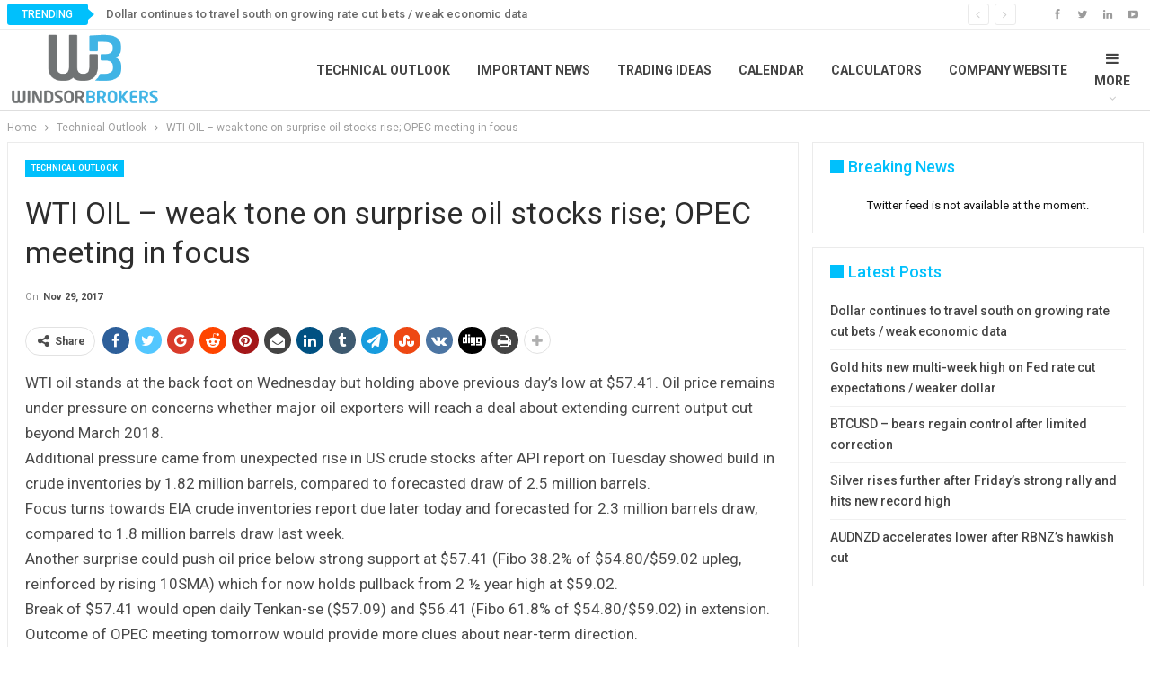

--- FILE ---
content_type: text/html; charset=UTF-8
request_url: https://blog.windsorbrokers.com/wti-oil-weak-tone-on-surprise-oil-stocks-rise-opec-meeting-in-focus/
body_size: 17726
content:
	<!DOCTYPE html>
		<!--[if IE 8]>
	<html class="ie ie8" lang="en-US"> <![endif]-->
	<!--[if IE 9]>
	<html class="ie ie9" lang="en-US"> <![endif]-->
	<!--[if gt IE 9]><!-->
<html lang="en-US"> <!--<![endif]-->
	<head>
		<!-- Google Tag Manager -->
<script>(function(w,d,s,l,i){w[l]=w[l]||[];w[l].push({'gtm.start':
new Date().getTime(),event:'gtm.js'});var f=d.getElementsByTagName(s)[0],
j=d.createElement(s),dl=l!='dataLayer'?'&l='+l:'';j.async=true;j.src=
'https://www.googletagmanager.com/gtm.js?id='+i+dl;f.parentNode.insertBefore(j,f);
})(window,document,'script','dataLayer','GTM-KD7X');</script>
<!-- End Google Tag Manager -->		<meta charset="UTF-8">
		<meta http-equiv="X-UA-Compatible" content="IE=edge">
		<meta name="viewport" content="width=device-width, initial-scale=1.0">
		<link rel="pingback" href="https://blog.windsorbrokers.com/xmlrpc.php"/>

		<meta name='robots' content='index, follow, max-image-preview:large, max-snippet:-1, max-video-preview:-1' />
	<style>img:is([sizes="auto" i], [sizes^="auto," i]) { contain-intrinsic-size: 3000px 1500px }</style>
	<link rel="alternate" hreflang="en" href="https://blog.windsorbrokers.com/wti-oil-weak-tone-on-surprise-oil-stocks-rise-opec-meeting-in-focus/" />
<link rel="alternate" hreflang="x-default" href="https://blog.windsorbrokers.com/wti-oil-weak-tone-on-surprise-oil-stocks-rise-opec-meeting-in-focus/" />

	<!-- This site is optimized with the Yoast SEO plugin v26.4 - https://yoast.com/wordpress/plugins/seo/ -->
	<title>WTI OIL - weak tone on surprise oil stocks rise; OPEC meeting in focus - Windsor Blog</title>
<link data-rocket-preload as="style" href="https://fonts.googleapis.com/css?family=Roboto%3A400%2C700%2C500%2C400italic&#038;display=swap" rel="preload">
<link href="https://fonts.googleapis.com/css?family=Roboto%3A400%2C700%2C500%2C400italic&#038;display=swap" media="print" onload="this.media=&#039;all&#039;" rel="stylesheet">
<noscript><link rel="stylesheet" href="https://fonts.googleapis.com/css?family=Roboto%3A400%2C700%2C500%2C400italic&#038;display=swap"></noscript>
	<link rel="canonical" href="https://blog.windsorbrokers.com/wti-oil-weak-tone-on-surprise-oil-stocks-rise-opec-meeting-in-focus/" />
	<meta property="og:locale" content="en_US" />
	<meta property="og:type" content="article" />
	<meta property="og:title" content="WTI OIL - weak tone on surprise oil stocks rise; OPEC meeting in focus - Windsor Blog" />
	<meta property="og:description" content="WTI oil stands at the back foot on Wednesday but holding above previous day’s low at $57.41. Oil price remains under pressure on concerns whether major oil exporters will reach a deal about extending current output cut beyond March 2018. Additional pressure came from unexpected rise in US crude stocks after API report on Tuesday [&hellip;]" />
	<meta property="og:url" content="https://blog.windsorbrokers.com/wti-oil-weak-tone-on-surprise-oil-stocks-rise-opec-meeting-in-focus/" />
	<meta property="og:site_name" content="Windsor Blog" />
	<meta property="article:publisher" content="https://www.facebook.com/windsorbrokers" />
	<meta property="article:published_time" content="2017-11-29T10:04:02+00:00" />
	<meta name="author" content="Constantinos Hadjipetrou" />
	<meta name="twitter:card" content="summary_large_image" />
	<meta name="twitter:creator" content="@windsorbrokers" />
	<meta name="twitter:site" content="@windsorbrokers" />
	<meta name="twitter:label1" content="Written by" />
	<meta name="twitter:data1" content="Constantinos Hadjipetrou" />
	<meta name="twitter:label2" content="Est. reading time" />
	<meta name="twitter:data2" content="1 minute" />
	<script type="application/ld+json" class="yoast-schema-graph">{"@context":"https://schema.org","@graph":[{"@type":"Article","@id":"https://blog.windsorbrokers.com/wti-oil-weak-tone-on-surprise-oil-stocks-rise-opec-meeting-in-focus/#article","isPartOf":{"@id":"https://blog.windsorbrokers.com/wti-oil-weak-tone-on-surprise-oil-stocks-rise-opec-meeting-in-focus/"},"author":{"name":"Constantinos Hadjipetrou","@id":"https://blog.windsorbrokers.com/#/schema/person/49da2144a6c5f4fca53736e8dc7ec80d"},"headline":"WTI OIL &#8211; weak tone on surprise oil stocks rise; OPEC meeting in focus","datePublished":"2017-11-29T10:04:02+00:00","mainEntityOfPage":{"@id":"https://blog.windsorbrokers.com/wti-oil-weak-tone-on-surprise-oil-stocks-rise-opec-meeting-in-focus/"},"wordCount":157,"publisher":{"@id":"https://blog.windsorbrokers.com/#organization"},"image":{"@id":"https://blog.windsorbrokers.com/wti-oil-weak-tone-on-surprise-oil-stocks-rise-opec-meeting-in-focus/#primaryimage"},"thumbnailUrl":"","keywords":["crude oil","forex","FX","US Dollar","Windsor Brokers"],"articleSection":["Technical Outlook"],"inLanguage":"en-US"},{"@type":"WebPage","@id":"https://blog.windsorbrokers.com/wti-oil-weak-tone-on-surprise-oil-stocks-rise-opec-meeting-in-focus/","url":"https://blog.windsorbrokers.com/wti-oil-weak-tone-on-surprise-oil-stocks-rise-opec-meeting-in-focus/","name":"WTI OIL - weak tone on surprise oil stocks rise; OPEC meeting in focus - Windsor Blog","isPartOf":{"@id":"https://blog.windsorbrokers.com/#website"},"primaryImageOfPage":{"@id":"https://blog.windsorbrokers.com/wti-oil-weak-tone-on-surprise-oil-stocks-rise-opec-meeting-in-focus/#primaryimage"},"image":{"@id":"https://blog.windsorbrokers.com/wti-oil-weak-tone-on-surprise-oil-stocks-rise-opec-meeting-in-focus/#primaryimage"},"thumbnailUrl":"","datePublished":"2017-11-29T10:04:02+00:00","breadcrumb":{"@id":"https://blog.windsorbrokers.com/wti-oil-weak-tone-on-surprise-oil-stocks-rise-opec-meeting-in-focus/#breadcrumb"},"inLanguage":"en-US","potentialAction":[{"@type":"ReadAction","target":["https://blog.windsorbrokers.com/wti-oil-weak-tone-on-surprise-oil-stocks-rise-opec-meeting-in-focus/"]}]},{"@type":"ImageObject","inLanguage":"en-US","@id":"https://blog.windsorbrokers.com/wti-oil-weak-tone-on-surprise-oil-stocks-rise-opec-meeting-in-focus/#primaryimage","url":"","contentUrl":""},{"@type":"BreadcrumbList","@id":"https://blog.windsorbrokers.com/wti-oil-weak-tone-on-surprise-oil-stocks-rise-opec-meeting-in-focus/#breadcrumb","itemListElement":[{"@type":"ListItem","position":1,"name":"Home","item":"https://blog.windsorbrokers.com/"},{"@type":"ListItem","position":2,"name":"WTI OIL &#8211; weak tone on surprise oil stocks rise; OPEC meeting in focus"}]},{"@type":"WebSite","@id":"https://blog.windsorbrokers.com/#website","url":"https://blog.windsorbrokers.com/","name":"Windsor Blog","description":"Forex &amp; CFD Market Analysis","publisher":{"@id":"https://blog.windsorbrokers.com/#organization"},"potentialAction":[{"@type":"SearchAction","target":{"@type":"EntryPoint","urlTemplate":"https://blog.windsorbrokers.com/?s={search_term_string}"},"query-input":{"@type":"PropertyValueSpecification","valueRequired":true,"valueName":"search_term_string"}}],"inLanguage":"en-US"},{"@type":"Organization","@id":"https://blog.windsorbrokers.com/#organization","name":"Windsor Brokers","url":"https://blog.windsorbrokers.com/","logo":{"@type":"ImageObject","inLanguage":"en-US","@id":"https://blog.windsorbrokers.com/#/schema/logo/image/","url":"https://blog.windsorbrokers.com/wp-content/uploads/2023/05/Windsor-Brokers.png","contentUrl":"https://blog.windsorbrokers.com/wp-content/uploads/2023/05/Windsor-Brokers.png","width":600,"height":350,"caption":"Windsor Brokers"},"image":{"@id":"https://blog.windsorbrokers.com/#/schema/logo/image/"},"sameAs":["https://www.facebook.com/windsorbrokers","https://x.com/windsorbrokers","https://www.instagram.com/windsorbrokerscom/","https://www.youtube.com/user/windsorbrokersforex","https://www.linkedin.com/company/windsor-brokers/"]},{"@type":"Person","@id":"https://blog.windsorbrokers.com/#/schema/person/49da2144a6c5f4fca53736e8dc7ec80d","name":"Constantinos Hadjipetrou","image":{"@type":"ImageObject","inLanguage":"en-US","@id":"https://blog.windsorbrokers.com/#/schema/person/image/","url":"https://secure.gravatar.com/avatar/6668551c0c1874ae26d09acacbae75541e41e8bef35eb9f0119de96bbd91ca49?s=96&d=mm&r=g","contentUrl":"https://secure.gravatar.com/avatar/6668551c0c1874ae26d09acacbae75541e41e8bef35eb9f0119de96bbd91ca49?s=96&d=mm&r=g","caption":"Constantinos Hadjipetrou"},"url":"https://blog.windsorbrokers.com/author/constantinos/"}]}</script>
	<!-- / Yoast SEO plugin. -->


<link rel='dns-prefetch' href='//fonts.googleapis.com' />
<link href='https://fonts.gstatic.com' crossorigin rel='preconnect' />
<link rel="alternate" type="application/rss+xml" title="Windsor Blog &raquo; Feed" href="https://blog.windsorbrokers.com/feed/" />
<link rel="alternate" type="application/rss+xml" title="Windsor Blog &raquo; Comments Feed" href="https://blog.windsorbrokers.com/comments/feed/" />
<style id='wp-emoji-styles-inline-css' type='text/css'>

	img.wp-smiley, img.emoji {
		display: inline !important;
		border: none !important;
		box-shadow: none !important;
		height: 1em !important;
		width: 1em !important;
		margin: 0 0.07em !important;
		vertical-align: -0.1em !important;
		background: none !important;
		padding: 0 !important;
	}
</style>
<link rel='stylesheet' id='wp-block-library-css' href='https://blog.windsorbrokers.com/wp-includes/css/dist/block-library/style.min.css?ver=6.8.3' type='text/css' media='all' />
<style id='classic-theme-styles-inline-css' type='text/css'>
/*! This file is auto-generated */
.wp-block-button__link{color:#fff;background-color:#32373c;border-radius:9999px;box-shadow:none;text-decoration:none;padding:calc(.667em + 2px) calc(1.333em + 2px);font-size:1.125em}.wp-block-file__button{background:#32373c;color:#fff;text-decoration:none}
</style>
<style id='global-styles-inline-css' type='text/css'>
:root{--wp--preset--aspect-ratio--square: 1;--wp--preset--aspect-ratio--4-3: 4/3;--wp--preset--aspect-ratio--3-4: 3/4;--wp--preset--aspect-ratio--3-2: 3/2;--wp--preset--aspect-ratio--2-3: 2/3;--wp--preset--aspect-ratio--16-9: 16/9;--wp--preset--aspect-ratio--9-16: 9/16;--wp--preset--color--black: #000000;--wp--preset--color--cyan-bluish-gray: #abb8c3;--wp--preset--color--white: #ffffff;--wp--preset--color--pale-pink: #f78da7;--wp--preset--color--vivid-red: #cf2e2e;--wp--preset--color--luminous-vivid-orange: #ff6900;--wp--preset--color--luminous-vivid-amber: #fcb900;--wp--preset--color--light-green-cyan: #7bdcb5;--wp--preset--color--vivid-green-cyan: #00d084;--wp--preset--color--pale-cyan-blue: #8ed1fc;--wp--preset--color--vivid-cyan-blue: #0693e3;--wp--preset--color--vivid-purple: #9b51e0;--wp--preset--gradient--vivid-cyan-blue-to-vivid-purple: linear-gradient(135deg,rgba(6,147,227,1) 0%,rgb(155,81,224) 100%);--wp--preset--gradient--light-green-cyan-to-vivid-green-cyan: linear-gradient(135deg,rgb(122,220,180) 0%,rgb(0,208,130) 100%);--wp--preset--gradient--luminous-vivid-amber-to-luminous-vivid-orange: linear-gradient(135deg,rgba(252,185,0,1) 0%,rgba(255,105,0,1) 100%);--wp--preset--gradient--luminous-vivid-orange-to-vivid-red: linear-gradient(135deg,rgba(255,105,0,1) 0%,rgb(207,46,46) 100%);--wp--preset--gradient--very-light-gray-to-cyan-bluish-gray: linear-gradient(135deg,rgb(238,238,238) 0%,rgb(169,184,195) 100%);--wp--preset--gradient--cool-to-warm-spectrum: linear-gradient(135deg,rgb(74,234,220) 0%,rgb(151,120,209) 20%,rgb(207,42,186) 40%,rgb(238,44,130) 60%,rgb(251,105,98) 80%,rgb(254,248,76) 100%);--wp--preset--gradient--blush-light-purple: linear-gradient(135deg,rgb(255,206,236) 0%,rgb(152,150,240) 100%);--wp--preset--gradient--blush-bordeaux: linear-gradient(135deg,rgb(254,205,165) 0%,rgb(254,45,45) 50%,rgb(107,0,62) 100%);--wp--preset--gradient--luminous-dusk: linear-gradient(135deg,rgb(255,203,112) 0%,rgb(199,81,192) 50%,rgb(65,88,208) 100%);--wp--preset--gradient--pale-ocean: linear-gradient(135deg,rgb(255,245,203) 0%,rgb(182,227,212) 50%,rgb(51,167,181) 100%);--wp--preset--gradient--electric-grass: linear-gradient(135deg,rgb(202,248,128) 0%,rgb(113,206,126) 100%);--wp--preset--gradient--midnight: linear-gradient(135deg,rgb(2,3,129) 0%,rgb(40,116,252) 100%);--wp--preset--font-size--small: 13px;--wp--preset--font-size--medium: 20px;--wp--preset--font-size--large: 36px;--wp--preset--font-size--x-large: 42px;--wp--preset--spacing--20: 0.44rem;--wp--preset--spacing--30: 0.67rem;--wp--preset--spacing--40: 1rem;--wp--preset--spacing--50: 1.5rem;--wp--preset--spacing--60: 2.25rem;--wp--preset--spacing--70: 3.38rem;--wp--preset--spacing--80: 5.06rem;--wp--preset--shadow--natural: 6px 6px 9px rgba(0, 0, 0, 0.2);--wp--preset--shadow--deep: 12px 12px 50px rgba(0, 0, 0, 0.4);--wp--preset--shadow--sharp: 6px 6px 0px rgba(0, 0, 0, 0.2);--wp--preset--shadow--outlined: 6px 6px 0px -3px rgba(255, 255, 255, 1), 6px 6px rgba(0, 0, 0, 1);--wp--preset--shadow--crisp: 6px 6px 0px rgba(0, 0, 0, 1);}:where(.is-layout-flex){gap: 0.5em;}:where(.is-layout-grid){gap: 0.5em;}body .is-layout-flex{display: flex;}.is-layout-flex{flex-wrap: wrap;align-items: center;}.is-layout-flex > :is(*, div){margin: 0;}body .is-layout-grid{display: grid;}.is-layout-grid > :is(*, div){margin: 0;}:where(.wp-block-columns.is-layout-flex){gap: 2em;}:where(.wp-block-columns.is-layout-grid){gap: 2em;}:where(.wp-block-post-template.is-layout-flex){gap: 1.25em;}:where(.wp-block-post-template.is-layout-grid){gap: 1.25em;}.has-black-color{color: var(--wp--preset--color--black) !important;}.has-cyan-bluish-gray-color{color: var(--wp--preset--color--cyan-bluish-gray) !important;}.has-white-color{color: var(--wp--preset--color--white) !important;}.has-pale-pink-color{color: var(--wp--preset--color--pale-pink) !important;}.has-vivid-red-color{color: var(--wp--preset--color--vivid-red) !important;}.has-luminous-vivid-orange-color{color: var(--wp--preset--color--luminous-vivid-orange) !important;}.has-luminous-vivid-amber-color{color: var(--wp--preset--color--luminous-vivid-amber) !important;}.has-light-green-cyan-color{color: var(--wp--preset--color--light-green-cyan) !important;}.has-vivid-green-cyan-color{color: var(--wp--preset--color--vivid-green-cyan) !important;}.has-pale-cyan-blue-color{color: var(--wp--preset--color--pale-cyan-blue) !important;}.has-vivid-cyan-blue-color{color: var(--wp--preset--color--vivid-cyan-blue) !important;}.has-vivid-purple-color{color: var(--wp--preset--color--vivid-purple) !important;}.has-black-background-color{background-color: var(--wp--preset--color--black) !important;}.has-cyan-bluish-gray-background-color{background-color: var(--wp--preset--color--cyan-bluish-gray) !important;}.has-white-background-color{background-color: var(--wp--preset--color--white) !important;}.has-pale-pink-background-color{background-color: var(--wp--preset--color--pale-pink) !important;}.has-vivid-red-background-color{background-color: var(--wp--preset--color--vivid-red) !important;}.has-luminous-vivid-orange-background-color{background-color: var(--wp--preset--color--luminous-vivid-orange) !important;}.has-luminous-vivid-amber-background-color{background-color: var(--wp--preset--color--luminous-vivid-amber) !important;}.has-light-green-cyan-background-color{background-color: var(--wp--preset--color--light-green-cyan) !important;}.has-vivid-green-cyan-background-color{background-color: var(--wp--preset--color--vivid-green-cyan) !important;}.has-pale-cyan-blue-background-color{background-color: var(--wp--preset--color--pale-cyan-blue) !important;}.has-vivid-cyan-blue-background-color{background-color: var(--wp--preset--color--vivid-cyan-blue) !important;}.has-vivid-purple-background-color{background-color: var(--wp--preset--color--vivid-purple) !important;}.has-black-border-color{border-color: var(--wp--preset--color--black) !important;}.has-cyan-bluish-gray-border-color{border-color: var(--wp--preset--color--cyan-bluish-gray) !important;}.has-white-border-color{border-color: var(--wp--preset--color--white) !important;}.has-pale-pink-border-color{border-color: var(--wp--preset--color--pale-pink) !important;}.has-vivid-red-border-color{border-color: var(--wp--preset--color--vivid-red) !important;}.has-luminous-vivid-orange-border-color{border-color: var(--wp--preset--color--luminous-vivid-orange) !important;}.has-luminous-vivid-amber-border-color{border-color: var(--wp--preset--color--luminous-vivid-amber) !important;}.has-light-green-cyan-border-color{border-color: var(--wp--preset--color--light-green-cyan) !important;}.has-vivid-green-cyan-border-color{border-color: var(--wp--preset--color--vivid-green-cyan) !important;}.has-pale-cyan-blue-border-color{border-color: var(--wp--preset--color--pale-cyan-blue) !important;}.has-vivid-cyan-blue-border-color{border-color: var(--wp--preset--color--vivid-cyan-blue) !important;}.has-vivid-purple-border-color{border-color: var(--wp--preset--color--vivid-purple) !important;}.has-vivid-cyan-blue-to-vivid-purple-gradient-background{background: var(--wp--preset--gradient--vivid-cyan-blue-to-vivid-purple) !important;}.has-light-green-cyan-to-vivid-green-cyan-gradient-background{background: var(--wp--preset--gradient--light-green-cyan-to-vivid-green-cyan) !important;}.has-luminous-vivid-amber-to-luminous-vivid-orange-gradient-background{background: var(--wp--preset--gradient--luminous-vivid-amber-to-luminous-vivid-orange) !important;}.has-luminous-vivid-orange-to-vivid-red-gradient-background{background: var(--wp--preset--gradient--luminous-vivid-orange-to-vivid-red) !important;}.has-very-light-gray-to-cyan-bluish-gray-gradient-background{background: var(--wp--preset--gradient--very-light-gray-to-cyan-bluish-gray) !important;}.has-cool-to-warm-spectrum-gradient-background{background: var(--wp--preset--gradient--cool-to-warm-spectrum) !important;}.has-blush-light-purple-gradient-background{background: var(--wp--preset--gradient--blush-light-purple) !important;}.has-blush-bordeaux-gradient-background{background: var(--wp--preset--gradient--blush-bordeaux) !important;}.has-luminous-dusk-gradient-background{background: var(--wp--preset--gradient--luminous-dusk) !important;}.has-pale-ocean-gradient-background{background: var(--wp--preset--gradient--pale-ocean) !important;}.has-electric-grass-gradient-background{background: var(--wp--preset--gradient--electric-grass) !important;}.has-midnight-gradient-background{background: var(--wp--preset--gradient--midnight) !important;}.has-small-font-size{font-size: var(--wp--preset--font-size--small) !important;}.has-medium-font-size{font-size: var(--wp--preset--font-size--medium) !important;}.has-large-font-size{font-size: var(--wp--preset--font-size--large) !important;}.has-x-large-font-size{font-size: var(--wp--preset--font-size--x-large) !important;}
:where(.wp-block-post-template.is-layout-flex){gap: 1.25em;}:where(.wp-block-post-template.is-layout-grid){gap: 1.25em;}
:where(.wp-block-columns.is-layout-flex){gap: 2em;}:where(.wp-block-columns.is-layout-grid){gap: 2em;}
:root :where(.wp-block-pullquote){font-size: 1.5em;line-height: 1.6;}
</style>
<link rel='stylesheet' id='ctf_styles-css' href='https://blog.windsorbrokers.com/wp-content/plugins/custom-twitter-feeds/css/ctf-styles.min.css?ver=2.3.1' type='text/css' media='all' />
<link data-minify="1" rel='stylesheet' id='image-hover-effects-css-css' href='https://blog.windsorbrokers.com/wp-content/cache/min/1/wp-content/plugins/mega-addons-for-visual-composer/css/ihover.css?ver=1750774449' type='text/css' media='all' />
<link data-minify="1" rel='stylesheet' id='style-css-css' href='https://blog.windsorbrokers.com/wp-content/cache/min/1/wp-content/plugins/mega-addons-for-visual-composer/css/style.css?ver=1750774449' type='text/css' media='all' />
<link data-minify="1" rel='stylesheet' id='font-awesome-latest-css' href='https://blog.windsorbrokers.com/wp-content/cache/min/1/wp-content/plugins/mega-addons-for-visual-composer/css/font-awesome/css/all.css?ver=1750774449' type='text/css' media='all' />
<link rel='stylesheet' id='wpml-menu-item-0-css' href='https://blog.windsorbrokers.com/wp-content/plugins/sitepress-multilingual-cms/templates/language-switchers/menu-item/style.min.css?ver=1' type='text/css' media='all' />

<script type="text/javascript" id="wpml-cookie-js-extra">
/* <![CDATA[ */
var wpml_cookies = {"wp-wpml_current_language":{"value":"en","expires":1,"path":"\/"}};
var wpml_cookies = {"wp-wpml_current_language":{"value":"en","expires":1,"path":"\/"}};
/* ]]> */
</script>

<script type="text/javascript" src="https://blog.windsorbrokers.com/wp-includes/js/jquery/jquery.min.js?ver=3.7.1" id="jquery-core-js"></script>

<!--[if lt IE 9]>
<script type="text/javascript" src="https://blog.windsorbrokers.com/wp-content/themes/publisher/includes/libs/better-framework/assets/js/html5shiv.min.js?ver=3.15.0" id="bf-html5shiv-js"></script>
<![endif]-->
<!--[if lt IE 9]>
<script type="text/javascript" src="https://blog.windsorbrokers.com/wp-content/themes/publisher/includes/libs/better-framework/assets/js/respond.min.js?ver=3.15.0" id="bf-respond-js"></script>
<![endif]-->
<link rel="https://api.w.org/" href="https://blog.windsorbrokers.com/wp-json/" /><link rel="alternate" title="JSON" type="application/json" href="https://blog.windsorbrokers.com/wp-json/wp/v2/posts/12670" /><link rel="EditURI" type="application/rsd+xml" title="RSD" href="https://blog.windsorbrokers.com/xmlrpc.php?rsd" />
<meta name="generator" content="WordPress 6.8.3" />
<link rel='shortlink' href='https://blog.windsorbrokers.com/?p=12670' />
<link rel="alternate" title="oEmbed (JSON)" type="application/json+oembed" href="https://blog.windsorbrokers.com/wp-json/oembed/1.0/embed?url=https%3A%2F%2Fblog.windsorbrokers.com%2Fwti-oil-weak-tone-on-surprise-oil-stocks-rise-opec-meeting-in-focus%2F" />
<link rel="alternate" title="oEmbed (XML)" type="text/xml+oembed" href="https://blog.windsorbrokers.com/wp-json/oembed/1.0/embed?url=https%3A%2F%2Fblog.windsorbrokers.com%2Fwti-oil-weak-tone-on-surprise-oil-stocks-rise-opec-meeting-in-focus%2F&#038;format=xml" />
<meta name="generator" content="WPML ver:4.8.5 stt:5,1,17;" />
<!-- start Simple Custom CSS and JS -->

<!-- end Simple Custom CSS and JS -->
<!-- start Simple Custom CSS and JS -->
<style type="text/css">
.wpml-ls-item-fa{
	display:none;
}</style>
<!-- end Simple Custom CSS and JS -->
<!-- start Simple Custom CSS and JS -->
<!-- Add HTML code to the header or the footer.

For example, you can use the following code for loading the jQuery library from Google CDN:
<script src="https://ajax.googleapis.com/ajax/libs/jquery/3.6.1/jquery.min.js"></script>

or the following one for loading the Bootstrap library from jsDelivr:
<link href="https://cdn.jsdelivr.net/npm/bootstrap@5.2.3/dist/css/bootstrap.min.css" rel="stylesheet" integrity="sha384-rbsA2VBKQhggwzxH7pPCaAqO46MgnOM80zW1RWuH61DGLwZJEdK2Kadq2F9CUG65" crossorigin="anonymous">

-- End of the comment --> 

<div class="redirection_popup redirection_popup_en">
	<div class="redirection_innerPopup">
		<div class="redirection_popup_content">			
			<div class="redirection_popup_text_div">
				<div class="redirection_popup_title">Local Restrictions</div>
				<div class="redirection_popup_text">Our systems have detected that you are in the European Union and as such you are now being redirected to windsorbrokers.eu which services EU clients and is operated by Windsor Brokers Ltd. </div>
				<div class="lds-ring"><div></div><div></div><div></div><div></div></div>
				<div class="redirection_popup_text_link">Redirecting to windsorbrokers.eu</div>
			</div>
		</div>
	</div>
</div>

<div class="redirection_popup redirection_popup_ar">
	<div class="redirection_innerPopup">
		<div class="redirection_popup_content">			
			<div class="redirection_popup_text_div">
				<div class="redirection_popup_title">القيود المحلية</div>
				<div class="redirection_popup_text">لقد اكتشفت أنظمتنا أن موقعك داخل الاتحاد الأوروبي، وبالتالي سيتم إعادة توجيهك إلى Windsorbrokers.eu، الذي يخدم عملاء الاتحاد الأوروبي ويتم تشغيله بواسطة وندسور بروكرز ليميتد.</div>
				<div class="lds-ring"><div></div><div></div><div></div><div></div></div>
				<div class="redirection_popup_text_link">إعادة التوجيه إلى WindSorbrokers.eu</div>
			</div>
		</div>
	</div>
</div>

<div class="redirection_popup redirection_popup_fa">
	<div class="redirection_innerPopup">
		<div class="redirection_popup_content">			
			<div class="redirection_popup_text_div">
				<div class="redirection_popup_title">محدودیت های منطقه ای</div>
				<div class="redirection_popup_text">سیستم‌های ما تشخیص داده‌اند که مکان شما در اتحادیه اروپا است و بنابراین شما به windsorbrokers.eu هدایت می‌شوید، که به مشتریان اتحادیه اروپا خدمات می‌دهد و توسط Windsor Brokers Ltd اداره می‌شود.</div>
				<div class="lds-ring"><div></div><div></div><div></div><div></div></div>
				<div class="redirection_popup_text_link">تغییر مسیر به windsorbrokers.eu</div>
			</div>
		</div>
	</div>
</div>

<style>
.stop-scrolling {
  overflow: hidden;
}

.redirection_popup_text_div{
		text-align: center;
	    margin: 36px;
}
	
	.redirection_popup_title{
		color: #111928;
		font-family: Lato;
		font-size: 24px;
		font-weight: 700;
	}
	
	.redirection_popup_text{
		color: #111928;
		font-family: Lato;
		font-size: 18px;
		padding-top:36px;
		padding-bottom:36px;
		line-height: 150%;
		font-weight: 400;
	}
	
	.redirection_popup_text_link{
		color: #111928;
		font-family: Lato;
		font-size: 18px;
		padding-top:8px;
		font-weight: 400;
	}

.redirection_popup {
    display: none;
    position: fixed;
    background: rgba(0, 0, 0, 0.5);
    width: 100%;
    height: 100%;
    top: 0;
    left: 0;
	z-index: 999999;
}

.redirection_innerPopup {
    position: absolute;
    top: 50%;
    left: 50%;
    transform: translate(-50%, -50%);
    background: #fff;
	width: 600px;
	border-radius: 5px;
}

.redirection_closePopupBtn {
    color: #aaa;
    float: right;
    font-size: 28px;
    font-weight: bold;
    cursor: pointer;
	padding: 4px;
}

.redirection_closePopupBtn:hover {
    color: black;
}
	
.lds-ring {
  display: inline-block;
  position: relative;
  width: 64px;
  height: 64px;
}
.lds-ring div {
  box-sizing: border-box;
  display: block;
  position: absolute;
  width: 64px;
  height: 64px;
  border: 8px solid #fff;
  border-radius: 50%;
  animation: lds-ring 1.2s cubic-bezier(0.5, 0, 0.5, 1) infinite;
  border-color: #E5E7EB #00A7E1 #E5E7EB #E5E7EB;
}
.lds-ring div:nth-child(1) {
  animation-delay: -0.45s;
}
.lds-ring div:nth-child(2) {
  animation-delay: -0.3s;
}
.lds-ring div:nth-child(3) {
  animation-delay: -0.15s;
}
@keyframes lds-ring {
  0% {
    transform: rotate(0deg);
  }
  100% {
    transform: rotate(360deg);
  }
}
	
@media only screen and (max-width: 680px) {
    .redirection_innerPopup {
        width: 400px;
    }
	.redirection_popup_text{
		padding-bottom: 20px;
	}
}

@media only screen and (max-width: 450px) {
    .redirection_innerPopup {
        width: 320px;
    }
	
	.redirection_popup_title{
		font-size: 20px;
	}
	
	.redirection_popup_text, .redirection_popup_text_link{
		font-size: 16px;
	}
	
	.lds-ring, .lds-ring div {
	  width: 55px;
	  height: 55px;
	}
}
</style>

<!-- end Simple Custom CSS and JS -->
<!-- Google Tag Manager -->
<script>(function(w,d,s,l,i){w[l]=w[l]||[];w[l].push({'gtm.start':
new Date().getTime(),event:'gtm.js'});var f=d.getElementsByTagName(s)[0],
j=d.createElement(s),dl=l!='dataLayer'?'&l='+l:'';j.async=true;j.src=
'https://www.googletagmanager.com/gtm.js?id='+i+dl;f.parentNode.insertBefore(j,f);
})(window,document,'script','dataLayer','GTM-KQD2C8S');</script>
<!-- End Google Tag Manager -->			<link rel="shortcut icon" href="https://blog.windsorbrokers.com/wp-content/uploads/2018/02/favicon32x32.ico">			<link rel="apple-touch-icon" href="https://blog.windsorbrokers.com/wp-content/uploads/2018/02/favicon32x32.ico">			<link rel="apple-touch-icon" sizes="114x114" href="https://blog.windsorbrokers.com/wp-content/uploads/2018/02/favicon32x32.ico">			<link rel="apple-touch-icon" sizes="72x72" href="https://blog.windsorbrokers.com/wp-content/uploads/2018/02/favicon32x32.ico">			<link rel="apple-touch-icon" sizes="144x144" href="https://blog.windsorbrokers.com/wp-content/uploads/2018/02/favicon32x32.ico"><meta name="generator" content="Powered by WPBakery Page Builder - drag and drop page builder for WordPress."/>
<script type="application/ld+json">{
    "@context": "http://schema.org/",
    "@type": "Organization",
    "@id": "#organization",
    "logo": {
        "@type": "ImageObject",
        "url": "https://blog.windsorbrokers.com/wp-content/uploads/2018/04/Windsor-Brokers-logoRGB.png"
    },
    "url": "https://blog.windsorbrokers.com/",
    "name": "Windsor Blog",
    "description": "Forex &amp; CFD Market Analysis"
}</script>
<script type="application/ld+json">{
    "@context": "http://schema.org/",
    "@type": "WebSite",
    "name": "Windsor Blog",
    "alternateName": "Forex &amp; CFD Market Analysis",
    "url": "https://blog.windsorbrokers.com/"
}</script>
<script type="application/ld+json">{
    "@context": "http://schema.org/",
    "@type": "BlogPosting",
    "headline": "WTI OIL - weak tone on surprise oil stocks rise; OPEC meeting in focus",
    "description": "WTI oil stands at the back foot on Wednesday but holding above previous day\u2019s low at $57.41. Oil price remains under pressure on concerns whether major oil exporters will reach a deal about extending current output cut beyond March 2018.Additional pr",
    "datePublished": "2017-11-29",
    "dateModified": "2017-11-29",
    "author": {
        "@type": "Person",
        "@id": "#person-ConstantinosHadjipetrou",
        "name": "Constantinos Hadjipetrou"
    },
    "interactionStatistic": [
        {
            "@type": "InteractionCounter",
            "interactionType": "http://schema.org/CommentAction",
            "userInteractionCount": "0"
        }
    ],
    "publisher": {
        "@id": "#organization"
    },
    "mainEntityOfPage": "https://blog.windsorbrokers.com/wti-oil-weak-tone-on-surprise-oil-stocks-rise-opec-meeting-in-focus/"
}</script>
<link data-minify="1" rel='stylesheet' id='bf-minifed-css-1' href='https://blog.windsorbrokers.com/wp-content/cache/min/1/wp-content/bs-booster-cache/dea6294564bc879400151d3d08db1f00.css?ver=1750774450' type='text/css' media='all' />
<link data-minify="1" rel='stylesheet' id='7.11.0-1761726838' href='https://blog.windsorbrokers.com/wp-content/cache/min/1/wp-content/bs-booster-cache/bab3d1213018816e3dca54b1ad8aba9a.css?ver=1761726842' type='text/css' media='all' />
<link rel="icon" href="https://blog.windsorbrokers.com/wp-content/uploads/2020/06/WB-32-01.png" sizes="32x32" />
<link rel="icon" href="https://blog.windsorbrokers.com/wp-content/uploads/2020/06/WB-32-01.png" sizes="192x192" />
<link rel="apple-touch-icon" href="https://blog.windsorbrokers.com/wp-content/uploads/2020/06/WB-32-01.png" />
<meta name="msapplication-TileImage" content="https://blog.windsorbrokers.com/wp-content/uploads/2020/06/WB-32-01.png" />

<!-- BetterFramework Head Inline CSS -->
<style>
figcaption.wp-caption-text{
    display:none !important;
}

</style>
<!-- /BetterFramework Head Inline CSS-->
<noscript><style> .wpb_animate_when_almost_visible { opacity: 1; }</style></noscript>	</head>

<body class="wp-singular post-template-default single single-post postid-12670 single-format-standard wp-theme-publisher bs-theme bs-publisher bs-publisher-online-magazine active-light-box ltr close-rh page-layout-2-col page-layout-2-col-right full-width main-menu-sticky main-menu-out-stretched single-prim-cat-9 single-cat-9  wpb-js-composer js-comp-ver-8.5 vc_responsive bs-ll-a" dir="ltr">
<!-- Google Tag Manager (noscript) -->
<noscript><iframe src="https://www.googletagmanager.com/ns.html?id=GTM-KD7X"
height="0" width="0" style="display:none;visibility:hidden"></iframe></noscript>
<!-- End Google Tag Manager (noscript) -->	<header data-rocket-location-hash="6e7c44f1de938aabdefb2c5b3727a04c" id="header" class="site-header header-style-6 full-width stretched" itemscope="itemscope" itemtype="https://schema.org/WPHeader">
		<section data-rocket-location-hash="23e818dbde4f13b30d48b023cde504e2" class="topbar topbar-style-2 hidden-xs hidden-xs">
	<div data-rocket-location-hash="4700b722ca66a805c4f6ff414fefda47" class="content-wrap">
		<div data-rocket-location-hash="0841f15ebf099eeaba6f2c7f735d0671" class="container">

			<div class="topbar-inner clearfix">

									<div class="section-links">
								<div  class="  better-studio-shortcode bsc-clearfix better-social-counter style-button not-colored in-4-col">
						<ul class="social-list bsc-clearfix"><li class="social-item facebook"><a href = "https://www.facebook.com/windsorbrokers" target = "_blank" > <i class="item-icon bsfi-facebook" ></i><span class="item-title" > Likes </span> </a> </li> <li class="social-item twitter"><a href = "https://twitter.com/windsorbrokers" target = "_blank" > <i class="item-icon bsfi-twitter" ></i><span class="item-title" > Followers </span> </a> </li> <li class="social-item linkedin"><a href = "https://www.linkedin.com/company/windsor-brokers/" target = "_blank" > <i class="item-icon bsfi-linkedin" ></i><span class="item-title" > Followers </span> </a> </li> <li class="social-item youtube"><a href = "https://youtube.com/channel/windsorbrokersforex" target = "_blank" > <i class="item-icon bsfi-youtube" ></i><span class="item-title" > Subscribers </span> </a> </li> 			</ul>
		</div>
							</div>
				
				<div class="section-menu">
						<div id="newsticker-367934721" class="better-newsticker "
	     data-speed="12000">
		<p class="heading ">Trending</p>
		<ul class="news-list">
								<li>
						<a class="limit-line" href="https://blog.windsorbrokers.com/dollar-continues-to-travel-south-on-growing-rate-cut-bets-weak-economic-data/">
							Dollar continues to travel south on growing rate cut bets / weak economic data						</a>
					</li>
										<li>
						<a class="limit-line" href="https://blog.windsorbrokers.com/gold-hits-new-multi-week-high-on-fed-rate-cut-expectations-weaker-dollar/">
							Gold hits new multi-week high on Fed rate cut expectations / weaker dollar						</a>
					</li>
										<li>
						<a class="limit-line" href="https://blog.windsorbrokers.com/btcusd-bears-regain-control-after-limited-correction/">
							BTCUSD &#8211; bears regain control after limited correction						</a>
					</li>
										<li>
						<a class="limit-line" href="https://blog.windsorbrokers.com/silver-rises-further-after-fridays-strong-rally-and-hits-new-record-high/">
							Silver rises further after Friday&#8217;s strong rally and hits new record high						</a>
					</li>
										<li>
						<a class="limit-line" href="https://blog.windsorbrokers.com/audnzd-accelerates-lower-after-rbnzs-hawkish-cut/">
							AUDNZD accelerates lower after RBNZ&#8217;s hawkish cut						</a>
					</li>
										<li>
						<a class="limit-line" href="https://blog.windsorbrokers.com/gold-keeps-firm-tone-after-1-6-advance-on-fresh-dovish-signals-from-fed/">
							Gold keeps firm tone after 1.6% advance on fresh dovish signals from Fed						</a>
					</li>
										<li>
						<a class="limit-line" href="https://blog.windsorbrokers.com/audusd-bounce-from-new-three-month-low-was-so-far-limited/">
							AUDUSD &#8211; bounce from new three-month low was so far limited						</a>
					</li>
										<li>
						<a class="limit-line" href="https://blog.windsorbrokers.com/usdjpy-eases-on-verbal-intervention/">
							USDJPY eases on verbal intervention						</a>
					</li>
										<li>
						<a class="limit-line" href="https://blog.windsorbrokers.com/gold-falls-sharply-on-further-cooling-of-fed-dec-rate-cut-expectations/">
							Gold falls sharply on further cooling of Fed Dec rate cut expectations						</a>
					</li>
										<li>
						<a class="limit-line" href="https://blog.windsorbrokers.com/btcusd-extends-steep-fall-well-below-psychological100k-support/">
							BTCUSD extends steep fall well below psychological100K support						</a>
					</li>
							</ul>
	</div>
				</div>

			</div>
		</div>
	</div>
</section>
		<div data-rocket-location-hash="46c5351bb4b87e3914e60ba1e89879a2" class="content-wrap">
			<div class="container">
				<div class="header-inner clearfix">
					<div id="site-branding" class="site-branding">
	<p  id="site-title" class="logo h1 img-logo">
	<a href="https://blog.windsorbrokers.com/" itemprop="url" rel="home">
					<img id="site-logo" src="https://blog.windsorbrokers.com/wp-content/uploads/2018/04/Windsor-Brokers-logoRGB.png"
			     alt="Windsor News &amp; Research Blog"  data-bsrjs="https://blog.windsorbrokers.com/wp-content/uploads/2018/02/Windsor-Brokers-logoRGB.png"  />

			<span class="site-title">Windsor News & Research Blog - Forex &amp; CFD Market Analysis</span>
				</a>
</p>
</div><!-- .site-branding -->
<nav id="menu-main" class="menu main-menu-container " role="navigation" itemscope="itemscope" itemtype="https://schema.org/SiteNavigationElement">
		<ul id="main-navigation" class="main-menu menu bsm-pure clearfix">
		<li id="menu-item-13716" class="menu-item menu-item-type-post_type menu-item-object-page better-anim-fade menu-item-13716"><a href="https://blog.windsorbrokers.com/technical-outlook/">Technical Outlook</a></li>
<li id="menu-item-41632" class="menu-item menu-item-type-post_type menu-item-object-page better-anim-fade menu-item-41632"><a href="https://blog.windsorbrokers.com/important-news/">Important News</a></li>
<li id="menu-item-13721" class="menu-item menu-item-type-post_type menu-item-object-page better-anim-fade menu-item-13721"><a href="https://blog.windsorbrokers.com/trading-ideas/">Trading Ideas</a></li>
<li id="menu-item-13703" class="menu-item menu-item-type-post_type menu-item-object-page better-anim-fade menu-item-13703"><a href="https://blog.windsorbrokers.com/calendar/">Calendar</a></li>
<li id="menu-item-13710" class="menu-item menu-item-type-post_type menu-item-object-page better-anim-fade menu-item-13710"><a href="https://blog.windsorbrokers.com/calculators/">Calculators</a></li>
<li id="menu-item-16640" class="menu-item menu-item-type-custom menu-item-object-custom better-anim-fade menu-item-16640"><a href="https://en.windsorbrokers.com">COMPANY WEBSITE</a></li>
<li id="menu-item-wpml-ls-272-en" class="menu-item wpml-ls-slot-272 wpml-ls-item wpml-ls-item-en wpml-ls-current-language wpml-ls-menu-item wpml-ls-first-item menu-item-type-wpml_ls_menu_item menu-item-object-wpml_ls_menu_item menu-item-has-children better-anim-fade menu-item-wpml-ls-272-en"><a href="https://blog.windsorbrokers.com/wti-oil-weak-tone-on-surprise-oil-stocks-rise-opec-meeting-in-focus/" role="menuitem"><img
            class="wpml-ls-flag"
            src="https://blog.windsorbrokers.com/wp-content/plugins/sitepress-multilingual-cms/res/flags/en.png"
            alt=""
            
            
    /><span class="wpml-ls-native" lang="en">English</span></a>
<ul class="sub-menu">
	<li id="menu-item-wpml-ls-272-ar" class="menu-item wpml-ls-slot-272 wpml-ls-item wpml-ls-item-ar wpml-ls-menu-item menu-item-type-wpml_ls_menu_item menu-item-object-wpml_ls_menu_item better-anim-fade menu-item-wpml-ls-272-ar"><a href="https://blog.windsorbrokers.com/ar/" title="Switch to العربية" aria-label="Switch to العربية" role="menuitem"><img
            class="wpml-ls-flag"
            src="https://blog.windsorbrokers.com/wp-content/plugins/sitepress-multilingual-cms/res/flags/ar.png"
            alt=""
            
            
    /><span class="wpml-ls-native" lang="ar">العربية</span></a></li>
	<li id="menu-item-wpml-ls-272-fa" class="menu-item wpml-ls-slot-272 wpml-ls-item wpml-ls-item-fa wpml-ls-menu-item wpml-ls-last-item menu-item-type-wpml_ls_menu_item menu-item-object-wpml_ls_menu_item better-anim-fade menu-item-wpml-ls-272-fa"><a href="https://blog.windsorbrokers.com/fa/" title="Switch to فارسی" aria-label="Switch to فارسی" role="menuitem"><img
            class="wpml-ls-flag"
            src="https://blog.windsorbrokers.com/wp-content/plugins/sitepress-multilingual-cms/res/flags/fa.png"
            alt=""
            
            
    /><span class="wpml-ls-native" lang="fa">فارسی</span></a></li>
</ul>
</li>
	</ul><!-- #main-navigation -->
</nav><!-- .main-menu-container -->
				</div>
			</div>
		</div>
	</header><!-- .site-header -->
	<div data-rocket-location-hash="d97cd8e68f5e457ffef15b9d7c77e27d" class="rh-header clearfix light deferred-block-exclude">
		<div data-rocket-location-hash="98728663437fe351fa5071caf2cedc76" class="rh-container clearfix">

			<div data-rocket-location-hash="1086d80be74c241e195907c4f65a87f5" class="menu-container close">
				<span class="menu-handler"><span class="lines"></span></span>
			</div><!-- .menu-container -->

			<div data-rocket-location-hash="e54a6974060da9c5627ee1e6fdf42b8d" class="logo-container rh-img-logo">
				<a href="https://blog.windsorbrokers.com/" itemprop="url" rel="home">
											<img src="https://blog.windsorbrokers.com/wp-content/uploads/2018/02/Windsor-Brokers-logoRGB.png"
						     alt="Windsor Blog"  data-bsrjs="https://blog.windsorbrokers.com/wp-content/uploads/2018/02/Windsor-Brokers-logoRGB.png"  />				</a>
			</div><!-- .logo-container -->
		</div><!-- .rh-container -->
	</div><!-- .rh-header -->
		<div data-rocket-location-hash="391ba893f7e243ab4a1c1fbecbecc334" class="main-wrap content-main-wrap">
		<nav role="navigation" aria-label="Breadcrumbs" class="bf-breadcrumb clearfix bc-top-style"><div class="container bf-breadcrumb-container"><ul class="bf-breadcrumb-items" itemscope itemtype="http://schema.org/BreadcrumbList"><meta name="numberOfItems" content="3" /><meta name="itemListOrder" content="Ascending" /><li itemprop="itemListElement" itemscope itemtype="http://schema.org/ListItem" class="bf-breadcrumb-item bf-breadcrumb-begin"><a itemprop="item" href="https://blog.windsorbrokers.com" rel="home"><span itemprop="name">Home</span></a><meta itemprop="position" content="1" /></li><li itemprop="itemListElement" itemscope itemtype="http://schema.org/ListItem" class="bf-breadcrumb-item"><a itemprop="item" href="https://blog.windsorbrokers.com/category/daily-market-outlook/" ><span itemprop="name">Technical Outlook</span></a><meta itemprop="position" content="2" /></li><li itemprop="itemListElement" itemscope itemtype="http://schema.org/ListItem" class="bf-breadcrumb-item bf-breadcrumb-end"><span itemprop="name">WTI OIL &#8211; weak tone on surprise oil stocks rise; OPEC meeting in focus</span><meta itemprop="item" content="https://blog.windsorbrokers.com/wti-oil-weak-tone-on-surprise-oil-stocks-rise-opec-meeting-in-focus/"/><meta itemprop="position" content="3" /></li></ul></div></nav><div data-rocket-location-hash="39d92a336fe905aa9223b2725cef1198" class="content-wrap">
		<main data-rocket-location-hash="72af0b05a0479e94762dca0dc34ab242" id="content" class="content-container">

		<div class="container layout-2-col layout-2-col-1 layout-right-sidebar layout-bc-before post-template-10">

			<div class="row main-section">
										<div class="col-sm-8 content-column">
							<div class="single-container">
																<article id="post-12670" class="post-12670 post type-post status-publish format-standard has-post-thumbnail  category-daily-market-outlook tag-crude-oil tag-forex tag-fx tag-us-dollar tag-windsor-brokers single-post-content">
									<div class="single-featured"></div>
																		<div class="post-header-inner">
										<div class="post-header-title">
											<div class="term-badges floated"><span class="term-badge term-9"><a href="https://blog.windsorbrokers.com/category/daily-market-outlook/">Technical Outlook</a></span></div>											<h1 class="single-post-title">
												<span class="post-title" itemprop="headline">WTI OIL &#8211; weak tone on surprise oil stocks rise; OPEC meeting in focus</span>
											</h1>
											<div class="post-meta single-post-meta">
				<span class="time"><time class="post-published updated"
			                         datetime="2017-11-29T10:04:02+00:00">On <b>Nov 29, 2017</b></time></span>
			</div>
										</div>
									</div>
											<div class="post-share single-post-share top-share clearfix style-1">
			<div class="post-share-btn-group">
							</div>
						<div class="share-handler-wrap ">
				<span class="share-handler post-share-btn rank-default">
					<i class="bf-icon  fa fa-share-alt"></i>						<b class="text">Share</b>
										</span>
				<span class="social-item facebook"><a href="https://www.facebook.com/sharer.php?u=https%3A%2F%2Fblog.windsorbrokers.com%2Fwti-oil-weak-tone-on-surprise-oil-stocks-rise-opec-meeting-in-focus%2F" target="_blank" rel="nofollow noreferrer" class="bs-button-el" onclick="window.open(this.href, 'share-facebook','left=50,top=50,width=600,height=320,toolbar=0'); return false;"><span class="icon"><i class="bf-icon fa fa-facebook"></i></span></a></span><span class="social-item twitter"><a href="https://twitter.com/share?text=WTI OIL &#8211; weak tone on surprise oil stocks rise; OPEC meeting in focus @windsorbrokers&url=https%3A%2F%2Fblog.windsorbrokers.com%2Fwti-oil-weak-tone-on-surprise-oil-stocks-rise-opec-meeting-in-focus%2F" target="_blank" rel="nofollow noreferrer" class="bs-button-el" onclick="window.open(this.href, 'share-twitter','left=50,top=50,width=600,height=320,toolbar=0'); return false;"><span class="icon"><i class="bf-icon fa fa-twitter"></i></span></a></span><span class="social-item google_plus"><a href="https://plus.google.com/share?url=https%3A%2F%2Fblog.windsorbrokers.com%2Fwti-oil-weak-tone-on-surprise-oil-stocks-rise-opec-meeting-in-focus%2F" target="_blank" rel="nofollow noreferrer" class="bs-button-el" onclick="window.open(this.href, 'share-google_plus','left=50,top=50,width=600,height=320,toolbar=0'); return false;"><span class="icon"><i class="bf-icon fa fa-google"></i></span></a></span><span class="social-item reddit"><a href="https://reddit.com/submit?url=https%3A%2F%2Fblog.windsorbrokers.com%2Fwti-oil-weak-tone-on-surprise-oil-stocks-rise-opec-meeting-in-focus%2F&title=WTI OIL &#8211; weak tone on surprise oil stocks rise; OPEC meeting in focus" target="_blank" rel="nofollow noreferrer" class="bs-button-el" onclick="window.open(this.href, 'share-reddit','left=50,top=50,width=600,height=320,toolbar=0'); return false;"><span class="icon"><i class="bf-icon fa fa-reddit-alien"></i></span></a></span><span class="social-item whatsapp"><a href="whatsapp://send?text=WTI OIL &#8211; weak tone on surprise oil stocks rise; OPEC meeting in focus %0A%0A https%3A%2F%2Fblog.windsorbrokers.com%2Fwti-oil-weak-tone-on-surprise-oil-stocks-rise-opec-meeting-in-focus%2F" target="_blank" rel="nofollow noreferrer" class="bs-button-el" onclick="window.open(this.href, 'share-whatsapp','left=50,top=50,width=600,height=320,toolbar=0'); return false;"><span class="icon"><i class="bf-icon fa fa-whatsapp"></i></span></a></span><span class="social-item pinterest"><a href="https://pinterest.com/pin/create/button/?url=https%3A%2F%2Fblog.windsorbrokers.com%2Fwti-oil-weak-tone-on-surprise-oil-stocks-rise-opec-meeting-in-focus%2F&media=&description=WTI OIL &#8211; weak tone on surprise oil stocks rise; OPEC meeting in focus" target="_blank" rel="nofollow noreferrer" class="bs-button-el" onclick="window.open(this.href, 'share-pinterest','left=50,top=50,width=600,height=320,toolbar=0'); return false;"><span class="icon"><i class="bf-icon fa fa-pinterest"></i></span></a></span><span class="social-item email"><a href="mailto:?subject=WTI OIL &#8211; weak tone on surprise oil stocks rise; OPEC meeting in focus&body=https%3A%2F%2Fblog.windsorbrokers.com%2Fwti-oil-weak-tone-on-surprise-oil-stocks-rise-opec-meeting-in-focus%2F" target="_blank" rel="nofollow noreferrer" class="bs-button-el" onclick="window.open(this.href, 'share-email','left=50,top=50,width=600,height=320,toolbar=0'); return false;"><span class="icon"><i class="bf-icon fa fa-envelope-open"></i></span></a></span><span class="social-item linkedin"><a href="https://www.linkedin.com/shareArticle?mini=true&url=https%3A%2F%2Fblog.windsorbrokers.com%2Fwti-oil-weak-tone-on-surprise-oil-stocks-rise-opec-meeting-in-focus%2F&title=WTI OIL &#8211; weak tone on surprise oil stocks rise; OPEC meeting in focus" target="_blank" rel="nofollow noreferrer" class="bs-button-el" onclick="window.open(this.href, 'share-linkedin','left=50,top=50,width=600,height=320,toolbar=0'); return false;"><span class="icon"><i class="bf-icon fa fa-linkedin"></i></span></a></span><span class="social-item tumblr"><a href="https://www.tumblr.com/share/link?url=https%3A%2F%2Fblog.windsorbrokers.com%2Fwti-oil-weak-tone-on-surprise-oil-stocks-rise-opec-meeting-in-focus%2F&name=WTI OIL &#8211; weak tone on surprise oil stocks rise; OPEC meeting in focus" target="_blank" rel="nofollow noreferrer" class="bs-button-el" onclick="window.open(this.href, 'share-tumblr','left=50,top=50,width=600,height=320,toolbar=0'); return false;"><span class="icon"><i class="bf-icon fa fa-tumblr"></i></span></a></span><span class="social-item telegram"><a href="https://telegram.me/share/url?url=https%3A%2F%2Fblog.windsorbrokers.com%2Fwti-oil-weak-tone-on-surprise-oil-stocks-rise-opec-meeting-in-focus%2F&text=WTI OIL &#8211; weak tone on surprise oil stocks rise; OPEC meeting in focus" target="_blank" rel="nofollow noreferrer" class="bs-button-el" onclick="window.open(this.href, 'share-telegram','left=50,top=50,width=600,height=320,toolbar=0'); return false;"><span class="icon"><i class="bf-icon fa fa-send"></i></span></a></span><span class="social-item stumbleupon"><a href="https://www.stumbleupon.com/submit?url=https%3A%2F%2Fblog.windsorbrokers.com%2Fwti-oil-weak-tone-on-surprise-oil-stocks-rise-opec-meeting-in-focus%2F&title=WTI OIL &#8211; weak tone on surprise oil stocks rise; OPEC meeting in focus" target="_blank" rel="nofollow noreferrer" class="bs-button-el" onclick="window.open(this.href, 'share-stumbleupon','left=50,top=50,width=600,height=320,toolbar=0'); return false;"><span class="icon"><i class="bf-icon fa fa-stumbleupon"></i></span></a></span><span class="social-item vk"><a href="https://vkontakte.ru/share.php?url=https%3A%2F%2Fblog.windsorbrokers.com%2Fwti-oil-weak-tone-on-surprise-oil-stocks-rise-opec-meeting-in-focus%2F" target="_blank" rel="nofollow noreferrer" class="bs-button-el" onclick="window.open(this.href, 'share-vk','left=50,top=50,width=600,height=320,toolbar=0'); return false;"><span class="icon"><i class="bf-icon fa fa-vk"></i></span></a></span><span class="social-item digg"><a href="https://www.digg.com/submit?url=https%3A%2F%2Fblog.windsorbrokers.com%2Fwti-oil-weak-tone-on-surprise-oil-stocks-rise-opec-meeting-in-focus%2F" target="_blank" rel="nofollow noreferrer" class="bs-button-el" onclick="window.open(this.href, 'share-digg','left=50,top=50,width=600,height=320,toolbar=0'); return false;"><span class="icon"><i class="bf-icon fa fa-digg"></i></span></a></span><span class="social-item line"><a href="https://line.me/R/msg/text/?WTI OIL &#8211; weak tone on surprise oil stocks rise; OPEC meeting in focus%0D%0Ahttps%3A%2F%2Fblog.windsorbrokers.com%2Fwti-oil-weak-tone-on-surprise-oil-stocks-rise-opec-meeting-in-focus%2F" target="_blank" rel="nofollow noreferrer" class="bs-button-el" onclick="window.open(this.href, 'share-line','left=50,top=50,width=600,height=320,toolbar=0'); return false;"><span class="icon"><i class="bf-icon bsfi-line"></i></span></a></span><span class="social-item bbm"><a href="bbmi://api/share?message=Hello&userCustomMessage=WTI OIL &#8211; weak tone on surprise oil stocks rise; OPEC meeting in focus%0D%0Ahttps%3A%2F%2Fblog.windsorbrokers.com%2Fwti-oil-weak-tone-on-surprise-oil-stocks-rise-opec-meeting-in-focus%2F" target="_blank" rel="nofollow noreferrer" class="bs-button-el" onclick="window.open(this.href, 'share-bbm','left=50,top=50,width=600,height=320,toolbar=0'); return false;"><span class="icon"><i class="bf-icon bsfi-bbm"></i></span></a></span><span class="social-item viber"><a href="viber://forward?text=WTI OIL &#8211; weak tone on surprise oil stocks rise; OPEC meeting in focus https%3A%2F%2Fblog.windsorbrokers.com%2Fwti-oil-weak-tone-on-surprise-oil-stocks-rise-opec-meeting-in-focus%2F" target="_blank" rel="nofollow noreferrer" class="bs-button-el" onclick="window.open(this.href, 'share-viber','left=50,top=50,width=600,height=320,toolbar=0'); return false;"><span class="icon"><i class="bf-icon bsfi-viber"></i></span></a></span><span class="social-item print"><a href="#" target="_blank" rel="nofollow noreferrer" class="bs-button-el" ><span class="icon"><i class="bf-icon fa fa-print"></i></span></a></span><span class="social-item ok-ru"><a href="https://connect.ok.ru/offer?url=https%3A%2F%2Fblog.windsorbrokers.com%2Fwti-oil-weak-tone-on-surprise-oil-stocks-rise-opec-meeting-in-focus%2F&title=WTI OIL &#8211; weak tone on surprise oil stocks rise; OPEC meeting in focus" target="_blank" rel="nofollow noreferrer" class="bs-button-el" onclick="window.open(this.href, 'share-ok-ru','left=50,top=50,width=600,height=320,toolbar=0'); return false;"><span class="icon"><i class="bf-icon bsfi-ok-ru"></i></span></a></span></div>		</div>
											<div class="entry-content clearfix single-post-content">
										<div class="continue-reading-content close"><p>WTI oil stands at the back foot on Wednesday but holding above previous day’s low at $57.41. Oil price remains under pressure on concerns whether major oil exporters will reach a deal about extending current output cut beyond March 2018.<br />
Additional pressure came from unexpected rise in US crude stocks after API report on Tuesday showed build in crude inventories by 1.82 million barrels, compared to forecasted draw of 2.5 million barrels.<br />
Focus turns towards EIA crude inventories report due later today and forecasted for 2.3 million barrels draw, compared to 1.8 million barrels draw last week.<br />
Another surprise could push oil price below strong support at $57.41 (Fibo 38.2% of $54.80/$59.02 upleg, reinforced by rising 10SMA) which for now holds pullback from 2 ½ year high at $59.02.<br />
Break of $57.41 would open daily Tenkan-se ($57.09) and $56.41 (Fibo 61.8% of $54.80/$59.02) in extension.<br />
Outcome of OPEC meeting tomorrow would provide more clues about near-term direction.</p>
<p>Res: 57.80; 58.02; 59.02; 59.82<br />
Sup: 57.41; 57.09; 56.91; 56.41</p>
<p><a href="https://blog.windsorbrokers.com/wp-content/uploads/2017/11/crude-oil-29.11.png"><img class="alignnone size-medium wp-image-12671"  data-src="https://blog.windsorbrokers.com/wp-content/uploads/2017/11/crude-oil-29.11-300x171.png" alt="" width="300" height="171" srcset="https://blog.windsorbrokers.com/wp-content/uploads/2017/11/crude-oil-29.11-300x171.png 300w, https://blog.windsorbrokers.com/wp-content/uploads/2017/11/crude-oil-29.11.png 700w" sizes="(max-width: 300px) 100vw, 300px" /></a></p>
</div><div class="continue-reading-container"><a href="#" class="continue-reading-btn btn">Continue Reading</a></div>									</div>
										<div class="entry-terms post-tags clearfix ">
		<span class="terms-label"><i class="fa fa-tags"></i></span>
		<a href="https://blog.windsorbrokers.com/tag/crude-oil/" rel="tag">crude oil</a><a href="https://blog.windsorbrokers.com/tag/forex/" rel="tag">forex</a><a href="https://blog.windsorbrokers.com/tag/fx/" rel="tag">FX</a><a href="https://blog.windsorbrokers.com/tag/us-dollar/" rel="tag">US Dollar</a><a href="https://blog.windsorbrokers.com/tag/windsor-brokers/" rel="tag">Windsor Brokers</a>	</div>
		<div class="post-share single-post-share bottom-share clearfix style-1">
			<div class="post-share-btn-group">
							</div>
						<div class="share-handler-wrap ">
				<span class="share-handler post-share-btn rank-default">
					<i class="bf-icon  fa fa-share-alt"></i>						<b class="text">Share</b>
										</span>
				<span class="social-item facebook has-title"><a href="https://www.facebook.com/sharer.php?u=https%3A%2F%2Fblog.windsorbrokers.com%2Fwti-oil-weak-tone-on-surprise-oil-stocks-rise-opec-meeting-in-focus%2F" target="_blank" rel="nofollow noreferrer" class="bs-button-el" onclick="window.open(this.href, 'share-facebook','left=50,top=50,width=600,height=320,toolbar=0'); return false;"><span class="icon"><i class="bf-icon fa fa-facebook"></i></span><span class="item-title">Facebook</span></a></span><span class="social-item twitter has-title"><a href="https://twitter.com/share?text=WTI OIL &#8211; weak tone on surprise oil stocks rise; OPEC meeting in focus @windsorbrokers&url=https%3A%2F%2Fblog.windsorbrokers.com%2Fwti-oil-weak-tone-on-surprise-oil-stocks-rise-opec-meeting-in-focus%2F" target="_blank" rel="nofollow noreferrer" class="bs-button-el" onclick="window.open(this.href, 'share-twitter','left=50,top=50,width=600,height=320,toolbar=0'); return false;"><span class="icon"><i class="bf-icon fa fa-twitter"></i></span><span class="item-title">Twitter</span></a></span><span class="social-item google_plus has-title"><a href="https://plus.google.com/share?url=https%3A%2F%2Fblog.windsorbrokers.com%2Fwti-oil-weak-tone-on-surprise-oil-stocks-rise-opec-meeting-in-focus%2F" target="_blank" rel="nofollow noreferrer" class="bs-button-el" onclick="window.open(this.href, 'share-google_plus','left=50,top=50,width=600,height=320,toolbar=0'); return false;"><span class="icon"><i class="bf-icon fa fa-google"></i></span><span class="item-title">Google+</span></a></span><span class="social-item reddit has-title"><a href="https://reddit.com/submit?url=https%3A%2F%2Fblog.windsorbrokers.com%2Fwti-oil-weak-tone-on-surprise-oil-stocks-rise-opec-meeting-in-focus%2F&title=WTI OIL &#8211; weak tone on surprise oil stocks rise; OPEC meeting in focus" target="_blank" rel="nofollow noreferrer" class="bs-button-el" onclick="window.open(this.href, 'share-reddit','left=50,top=50,width=600,height=320,toolbar=0'); return false;"><span class="icon"><i class="bf-icon fa fa-reddit-alien"></i></span><span class="item-title">ReddIt</span></a></span><span class="social-item whatsapp has-title"><a href="whatsapp://send?text=WTI OIL &#8211; weak tone on surprise oil stocks rise; OPEC meeting in focus %0A%0A https%3A%2F%2Fblog.windsorbrokers.com%2Fwti-oil-weak-tone-on-surprise-oil-stocks-rise-opec-meeting-in-focus%2F" target="_blank" rel="nofollow noreferrer" class="bs-button-el" onclick="window.open(this.href, 'share-whatsapp','left=50,top=50,width=600,height=320,toolbar=0'); return false;"><span class="icon"><i class="bf-icon fa fa-whatsapp"></i></span><span class="item-title">WhatsApp</span></a></span><span class="social-item pinterest has-title"><a href="https://pinterest.com/pin/create/button/?url=https%3A%2F%2Fblog.windsorbrokers.com%2Fwti-oil-weak-tone-on-surprise-oil-stocks-rise-opec-meeting-in-focus%2F&media=&description=WTI OIL &#8211; weak tone on surprise oil stocks rise; OPEC meeting in focus" target="_blank" rel="nofollow noreferrer" class="bs-button-el" onclick="window.open(this.href, 'share-pinterest','left=50,top=50,width=600,height=320,toolbar=0'); return false;"><span class="icon"><i class="bf-icon fa fa-pinterest"></i></span><span class="item-title">Pinterest</span></a></span><span class="social-item email has-title"><a href="mailto:?subject=WTI OIL &#8211; weak tone on surprise oil stocks rise; OPEC meeting in focus&body=https%3A%2F%2Fblog.windsorbrokers.com%2Fwti-oil-weak-tone-on-surprise-oil-stocks-rise-opec-meeting-in-focus%2F" target="_blank" rel="nofollow noreferrer" class="bs-button-el" onclick="window.open(this.href, 'share-email','left=50,top=50,width=600,height=320,toolbar=0'); return false;"><span class="icon"><i class="bf-icon fa fa-envelope-open"></i></span><span class="item-title">Email</span></a></span><span class="social-item linkedin has-title"><a href="https://www.linkedin.com/shareArticle?mini=true&url=https%3A%2F%2Fblog.windsorbrokers.com%2Fwti-oil-weak-tone-on-surprise-oil-stocks-rise-opec-meeting-in-focus%2F&title=WTI OIL &#8211; weak tone on surprise oil stocks rise; OPEC meeting in focus" target="_blank" rel="nofollow noreferrer" class="bs-button-el" onclick="window.open(this.href, 'share-linkedin','left=50,top=50,width=600,height=320,toolbar=0'); return false;"><span class="icon"><i class="bf-icon fa fa-linkedin"></i></span><span class="item-title">Linkedin</span></a></span><span class="social-item tumblr has-title"><a href="https://www.tumblr.com/share/link?url=https%3A%2F%2Fblog.windsorbrokers.com%2Fwti-oil-weak-tone-on-surprise-oil-stocks-rise-opec-meeting-in-focus%2F&name=WTI OIL &#8211; weak tone on surprise oil stocks rise; OPEC meeting in focus" target="_blank" rel="nofollow noreferrer" class="bs-button-el" onclick="window.open(this.href, 'share-tumblr','left=50,top=50,width=600,height=320,toolbar=0'); return false;"><span class="icon"><i class="bf-icon fa fa-tumblr"></i></span><span class="item-title">Tumblr</span></a></span><span class="social-item telegram has-title"><a href="https://telegram.me/share/url?url=https%3A%2F%2Fblog.windsorbrokers.com%2Fwti-oil-weak-tone-on-surprise-oil-stocks-rise-opec-meeting-in-focus%2F&text=WTI OIL &#8211; weak tone on surprise oil stocks rise; OPEC meeting in focus" target="_blank" rel="nofollow noreferrer" class="bs-button-el" onclick="window.open(this.href, 'share-telegram','left=50,top=50,width=600,height=320,toolbar=0'); return false;"><span class="icon"><i class="bf-icon fa fa-send"></i></span><span class="item-title">Telegram</span></a></span><span class="social-item stumbleupon has-title"><a href="https://www.stumbleupon.com/submit?url=https%3A%2F%2Fblog.windsorbrokers.com%2Fwti-oil-weak-tone-on-surprise-oil-stocks-rise-opec-meeting-in-focus%2F&title=WTI OIL &#8211; weak tone on surprise oil stocks rise; OPEC meeting in focus" target="_blank" rel="nofollow noreferrer" class="bs-button-el" onclick="window.open(this.href, 'share-stumbleupon','left=50,top=50,width=600,height=320,toolbar=0'); return false;"><span class="icon"><i class="bf-icon fa fa-stumbleupon"></i></span><span class="item-title">StumbleUpon</span></a></span><span class="social-item vk has-title"><a href="https://vkontakte.ru/share.php?url=https%3A%2F%2Fblog.windsorbrokers.com%2Fwti-oil-weak-tone-on-surprise-oil-stocks-rise-opec-meeting-in-focus%2F" target="_blank" rel="nofollow noreferrer" class="bs-button-el" onclick="window.open(this.href, 'share-vk','left=50,top=50,width=600,height=320,toolbar=0'); return false;"><span class="icon"><i class="bf-icon fa fa-vk"></i></span><span class="item-title">VK</span></a></span><span class="social-item digg has-title"><a href="https://www.digg.com/submit?url=https%3A%2F%2Fblog.windsorbrokers.com%2Fwti-oil-weak-tone-on-surprise-oil-stocks-rise-opec-meeting-in-focus%2F" target="_blank" rel="nofollow noreferrer" class="bs-button-el" onclick="window.open(this.href, 'share-digg','left=50,top=50,width=600,height=320,toolbar=0'); return false;"><span class="icon"><i class="bf-icon fa fa-digg"></i></span><span class="item-title">Digg</span></a></span><span class="social-item line has-title"><a href="https://line.me/R/msg/text/?WTI OIL &#8211; weak tone on surprise oil stocks rise; OPEC meeting in focus%0D%0Ahttps%3A%2F%2Fblog.windsorbrokers.com%2Fwti-oil-weak-tone-on-surprise-oil-stocks-rise-opec-meeting-in-focus%2F" target="_blank" rel="nofollow noreferrer" class="bs-button-el" onclick="window.open(this.href, 'share-line','left=50,top=50,width=600,height=320,toolbar=0'); return false;"><span class="icon"><i class="bf-icon bsfi-line"></i></span><span class="item-title">LINE</span></a></span><span class="social-item bbm has-title"><a href="bbmi://api/share?message=Hello&userCustomMessage=WTI OIL &#8211; weak tone on surprise oil stocks rise; OPEC meeting in focus%0D%0Ahttps%3A%2F%2Fblog.windsorbrokers.com%2Fwti-oil-weak-tone-on-surprise-oil-stocks-rise-opec-meeting-in-focus%2F" target="_blank" rel="nofollow noreferrer" class="bs-button-el" onclick="window.open(this.href, 'share-bbm','left=50,top=50,width=600,height=320,toolbar=0'); return false;"><span class="icon"><i class="bf-icon bsfi-bbm"></i></span><span class="item-title">BlackBerry</span></a></span><span class="social-item viber has-title"><a href="viber://forward?text=WTI OIL &#8211; weak tone on surprise oil stocks rise; OPEC meeting in focus https%3A%2F%2Fblog.windsorbrokers.com%2Fwti-oil-weak-tone-on-surprise-oil-stocks-rise-opec-meeting-in-focus%2F" target="_blank" rel="nofollow noreferrer" class="bs-button-el" onclick="window.open(this.href, 'share-viber','left=50,top=50,width=600,height=320,toolbar=0'); return false;"><span class="icon"><i class="bf-icon bsfi-viber"></i></span><span class="item-title">Viber</span></a></span><span class="social-item print has-title"><a href="#" target="_blank" rel="nofollow noreferrer" class="bs-button-el" ><span class="icon"><i class="bf-icon fa fa-print"></i></span><span class="item-title">Print</span></a></span><span class="social-item ok-ru has-title"><a href="https://connect.ok.ru/offer?url=https%3A%2F%2Fblog.windsorbrokers.com%2Fwti-oil-weak-tone-on-surprise-oil-stocks-rise-opec-meeting-in-focus%2F&title=WTI OIL &#8211; weak tone on surprise oil stocks rise; OPEC meeting in focus" target="_blank" rel="nofollow noreferrer" class="bs-button-el" onclick="window.open(this.href, 'share-ok-ru','left=50,top=50,width=600,height=320,toolbar=0'); return false;"><span class="icon"><i class="bf-icon bsfi-ok-ru"></i></span><span class="item-title">OK.ru</span></a></span></div>		</div>
										</article>
									<section class="next-prev-post clearfix">

					<div class="prev-post">
				<p class="pre-title heading-typo"><i
							class="fa fa-arrow-left"></i> Prev Post				</p>
				<p class="title heading-typo"><a href="https://blog.windsorbrokers.com/audusd-rising-downside-risk-as-10sma-support-gives-way-falling-trendline-continues-to-cap/" rel="prev">AUDUSD – rising downside risk as 10SMA support gives way; falling trendline continues to cap</a></p>
			</div>
		
					<div class="next-post">
				<p class="pre-title heading-typo">Next Post <i
							class="fa fa-arrow-right"></i></p>
				<p class="title heading-typo"><a href="https://blog.windsorbrokers.com/spot-gold-directionless-nt-action-eyes-us-data-fed-yellens-speech-for-fresh-signals/" rel="next">SPOT GOLD – directionless n/t action eyes US data / Fed Yellen’s speech for fresh signals</a></p>
			</div>
		
	</section>
							</div>
							<div class="post-related">

	<div class="section-heading sh-t7 sh-s1 multi-tab">

					<a href="#relatedposts_461855782_1" class="main-link active"
			   data-toggle="tab">
				<span
						class="h-text related-posts-heading">You might also like</span>
			</a>
			<a href="#relatedposts_461855782_2" class="other-link" data-toggle="tab"
			   data-deferred-event="shown.bs.tab"
			   data-deferred-init="relatedposts_461855782_2">
				<span
						class="h-text related-posts-heading">More from author</span>
			</a>
		
	</div>

		<div class="tab-content">
		<div class="tab-pane bs-tab-anim bs-tab-animated active"
		     id="relatedposts_461855782_1">
			
					<div class="bs-pagination-wrapper main-term-none next_prev ">
			<div class="listing listing-thumbnail listing-tb-2 clearfix  scolumns-3 simple-grid include-last-mobile">
	<div  class="post-109991 type-post format-standard has-post-thumbnail   listing-item listing-item-thumbnail listing-item-tb-2 main-term-9">
<div class="item-inner clearfix">
			<div class="featured featured-type-featured-image">
			<div class="term-badges floated"><span class="term-badge term-9"><a href="https://blog.windsorbrokers.com/category/daily-market-outlook/">Technical Outlook</a></span></div>			<a  title="Dollar continues to travel south on growing rate cut bets / weak economic data" data-src="https://blog.windsorbrokers.com/wp-content/uploads/2024/02/US-Index-210x136.jpg" data-bs-srcset="{&quot;baseurl&quot;:&quot;https:\/\/blog.windsorbrokers.com\/wp-content\/uploads\/2024\/02\/&quot;,&quot;sizes&quot;:{&quot;86&quot;:&quot;US-Index-86x64.jpg&quot;,&quot;210&quot;:&quot;US-Index-210x136.jpg&quot;,&quot;279&quot;:&quot;US-Index-279x220.jpg&quot;,&quot;357&quot;:&quot;US-Index-357x210.jpg&quot;,&quot;750&quot;:&quot;US-Index-750x430.jpg&quot;,&quot;1902&quot;:&quot;US-Index.jpg&quot;}}"					class="img-holder" href="https://blog.windsorbrokers.com/dollar-continues-to-travel-south-on-growing-rate-cut-bets-weak-economic-data/"></a>
					</div>
	<p class="title">	<a class="post-url" href="https://blog.windsorbrokers.com/dollar-continues-to-travel-south-on-growing-rate-cut-bets-weak-economic-data/" title="Dollar continues to travel south on growing rate cut bets / weak economic data">
			<span class="post-title">
				Dollar continues to travel south on growing rate cut bets / weak economic data			</span>
	</a>
	</p></div>
</div >
<div  class="post-109982 type-post format-standard has-post-thumbnail   listing-item listing-item-thumbnail listing-item-tb-2 main-term-9">
<div class="item-inner clearfix">
			<div class="featured featured-type-featured-image">
			<div class="term-badges floated"><span class="term-badge term-9"><a href="https://blog.windsorbrokers.com/category/daily-market-outlook/">Technical Outlook</a></span></div>			<a  title="Gold hits new multi-week high on Fed rate cut expectations / weaker dollar" data-src="https://blog.windsorbrokers.com/wp-content/uploads/2025/07/gold-210x136.jpg" data-bs-srcset="{&quot;baseurl&quot;:&quot;https:\/\/blog.windsorbrokers.com\/wp-content\/uploads\/2025\/07\/&quot;,&quot;sizes&quot;:{&quot;86&quot;:&quot;gold-86x64.jpg&quot;,&quot;210&quot;:&quot;gold-210x136.jpg&quot;,&quot;279&quot;:&quot;gold-279x220.jpg&quot;,&quot;357&quot;:&quot;gold-357x210.jpg&quot;,&quot;750&quot;:&quot;gold-750x430.jpg&quot;,&quot;1902&quot;:&quot;gold.jpg&quot;}}"					class="img-holder" href="https://blog.windsorbrokers.com/gold-hits-new-multi-week-high-on-fed-rate-cut-expectations-weaker-dollar/"></a>
					</div>
	<p class="title">	<a class="post-url" href="https://blog.windsorbrokers.com/gold-hits-new-multi-week-high-on-fed-rate-cut-expectations-weaker-dollar/" title="Gold hits new multi-week high on Fed rate cut expectations / weaker dollar">
			<span class="post-title">
				Gold hits new multi-week high on Fed rate cut expectations / weaker dollar			</span>
	</a>
	</p></div>
</div >
<div  class="post-109969 type-post format-standard has-post-thumbnail   listing-item listing-item-thumbnail listing-item-tb-2 main-term-9">
<div class="item-inner clearfix">
			<div class="featured featured-type-featured-image">
			<div class="term-badges floated"><span class="term-badge term-9"><a href="https://blog.windsorbrokers.com/category/daily-market-outlook/">Technical Outlook</a></span></div>			<a  title="BTCUSD &#8211; bears regain control after limited correction" data-src="https://blog.windsorbrokers.com/wp-content/uploads/2024/01/bitcoin1-210x136.jpg" data-bs-srcset="{&quot;baseurl&quot;:&quot;https:\/\/blog.windsorbrokers.com\/wp-content\/uploads\/2024\/01\/&quot;,&quot;sizes&quot;:{&quot;86&quot;:&quot;bitcoin1-86x64.jpg&quot;,&quot;210&quot;:&quot;bitcoin1-210x136.jpg&quot;,&quot;279&quot;:&quot;bitcoin1-279x220.jpg&quot;,&quot;357&quot;:&quot;bitcoin1-357x210.jpg&quot;,&quot;750&quot;:&quot;bitcoin1-750x430.jpg&quot;,&quot;1902&quot;:&quot;bitcoin1.jpg&quot;}}"					class="img-holder" href="https://blog.windsorbrokers.com/btcusd-bears-regain-control-after-limited-correction/"></a>
					</div>
	<p class="title">	<a class="post-url" href="https://blog.windsorbrokers.com/btcusd-bears-regain-control-after-limited-correction/" title="BTCUSD &#8211; bears regain control after limited correction">
			<span class="post-title">
				BTCUSD &#8211; bears regain control after limited correction			</span>
	</a>
	</p></div>
</div >
<div  class="post-109955 type-post format-standard has-post-thumbnail   listing-item listing-item-thumbnail listing-item-tb-2 main-term-9">
<div class="item-inner clearfix">
			<div class="featured featured-type-featured-image">
			<div class="term-badges floated"><span class="term-badge term-9"><a href="https://blog.windsorbrokers.com/category/daily-market-outlook/">Technical Outlook</a></span></div>			<a  title="Silver rises further after Friday&#8217;s strong rally and hits new record high" data-src="https://blog.windsorbrokers.com/wp-content/uploads/2025/07/silver3-1-210x136.jpg" data-bs-srcset="{&quot;baseurl&quot;:&quot;https:\/\/blog.windsorbrokers.com\/wp-content\/uploads\/2025\/07\/&quot;,&quot;sizes&quot;:{&quot;86&quot;:&quot;silver3-1-86x64.jpg&quot;,&quot;210&quot;:&quot;silver3-1-210x136.jpg&quot;,&quot;279&quot;:&quot;silver3-1-279x220.jpg&quot;,&quot;357&quot;:&quot;silver3-1-357x210.jpg&quot;,&quot;750&quot;:&quot;silver3-1-750x430.jpg&quot;,&quot;1902&quot;:&quot;silver3-1.jpg&quot;}}"					class="img-holder" href="https://blog.windsorbrokers.com/silver-rises-further-after-fridays-strong-rally-and-hits-new-record-high/"></a>
					</div>
	<p class="title">	<a class="post-url" href="https://blog.windsorbrokers.com/silver-rises-further-after-fridays-strong-rally-and-hits-new-record-high/" title="Silver rises further after Friday&#8217;s strong rally and hits new record high">
			<span class="post-title">
				Silver rises further after Friday&#8217;s strong rally and hits new record high			</span>
	</a>
	</p></div>
</div >
	</div>
	
	</div><div class="bs-pagination bs-ajax-pagination next_prev main-term-none clearfix">
			<script>var bs_ajax_paginate_737142183 = '{"query":{"paginate":"next_prev","count":4,"post_type":"post","posts_per_page":4,"post__not_in":[12670],"ignore_sticky_posts":1,"post_status":["publish","private"],"category__in":[9],"_layout":{"state":"1|1|0","page":"2-col-right"}},"type":"wp_query","view":"Publisher::fetch_related_posts","current_page":1,"ajax_url":"\/wp-admin\/admin-ajax.php","remove_duplicates":"0","paginate":"next_prev","_layout":{"state":"1|1|0","page":"2-col-right"},"_bs_pagin_token":"7ad5907"}';</script>				<a class="btn-bs-pagination prev disabled" rel="prev" data-id="737142183"
				   title="Previous">
					<i class="fa fa-angle-left"
					   aria-hidden="true"></i> Prev				</a>
				<a  rel="next" class="btn-bs-pagination next"
				   data-id="737142183" title="Next">
					Next <i
							class="fa fa-angle-right" aria-hidden="true"></i>
				</a>
				</div>
		</div>

		<div class="tab-pane bs-tab-anim bs-tab-animated bs-deferred-container"
		     id="relatedposts_461855782_2">
					<div class="bs-pagination-wrapper main-term-none next_prev ">
				<div class="bs-deferred-load-wrapper" id="bsd_relatedposts_461855782_2">
			<script>var bs_deferred_loading_bsd_relatedposts_461855782_2 = '{"query":{"paginate":"next_prev","count":4,"author":10,"post_type":"post","_layout":{"state":"1|1|0","page":"2-col-right"}},"type":"wp_query","view":"Publisher::fetch_other_related_posts","current_page":1,"ajax_url":"\/wp-admin\/admin-ajax.php","remove_duplicates":"0","paginate":"next_prev","_layout":{"state":"1|1|0","page":"2-col-right"},"_bs_pagin_token":"f43a3b1"}';</script>
		</div>
		
	</div>		</div>
	</div>
</div>
						</div><!-- .content-column -->
												<div class="col-sm-4 sidebar-column sidebar-column-primary">
							<aside id="sidebar-primary-sidebar" class="sidebar" role="complementary" aria-label="Primary Sidebar Sidebar" itemscope="itemscope" itemtype="https://schema.org/WPSideBar">
	<div id="custom-twitter-feeds-widget-2" class=" h-ni w-t primary-sidebar-widget widget widget_custom-twitter-feeds-widget"><div class="section-heading sh-t7 sh-s1"><span class="h-text">Breaking News</span></div>
<!-- Custom Twitter Feeds by Smash Balloon -->
<div id="ctf" class=" ctf ctf-type-usertimeline ctf-rebranded ctf-feed-1496553989  ctf-styles ctf-list ctf-regular-style"   data-ctfshortcode="[]"   data-ctfdisablelinks="false" data-ctflinktextcolor="#" data-header-size="small" data-feedid="1496553989" data-postid="12670"  data-ctfintents="1"  data-ctfneeded="5">
            <div id="ctf" class="ctf">
            <div class="ctf-error">
                <div class="ctf-error-user">
					Twitter feed is not available at the moment.                </div>
            </div>
        </div>
		    <div class="ctf-tweets">
   		    </div>
    
</div>
</div>
		<div id="recent-posts-2" class=" h-ni w-t primary-sidebar-widget widget widget_recent_entries">
		<div class="section-heading sh-t7 sh-s1"><span class="h-text">Latest Posts</span></div>
		<ul>
											<li>
					<a href="https://blog.windsorbrokers.com/dollar-continues-to-travel-south-on-growing-rate-cut-bets-weak-economic-data/">Dollar continues to travel south on growing rate cut bets / weak economic data</a>
									</li>
											<li>
					<a href="https://blog.windsorbrokers.com/gold-hits-new-multi-week-high-on-fed-rate-cut-expectations-weaker-dollar/">Gold hits new multi-week high on Fed rate cut expectations / weaker dollar</a>
									</li>
											<li>
					<a href="https://blog.windsorbrokers.com/btcusd-bears-regain-control-after-limited-correction/">BTCUSD &#8211; bears regain control after limited correction</a>
									</li>
											<li>
					<a href="https://blog.windsorbrokers.com/silver-rises-further-after-fridays-strong-rally-and-hits-new-record-high/">Silver rises further after Friday&#8217;s strong rally and hits new record high</a>
									</li>
											<li>
					<a href="https://blog.windsorbrokers.com/audnzd-accelerates-lower-after-rbnzs-hawkish-cut/">AUDNZD accelerates lower after RBNZ&#8217;s hawkish cut</a>
									</li>
					</ul>

		</div></aside>
						</div><!-- .primary-sidebar-column -->
									</div><!-- .main-section -->
		</div><!-- .layout-2-col -->

	</main><!-- main -->

	</div><!-- .content-wrap -->
		</div><!-- .main-wrap -->
			<footer data-rocket-location-hash="db2a256aad168c8777816d18244aabb9" id="site-footer" class="site-footer full-width stretched">
		<div data-rocket-location-hash="34ae6846bebe562e7f9b20aadd9f1ec9" class="footer-widgets light-text">
	<div data-rocket-location-hash="4ccd0442b0b95f89b8a936009d4f493b" class="content-wrap">
		<div class="container">
			<div class="row">
										<div class="col-sm-12">
							<aside id="sidebar-footer-1" class="sidebar" role="complementary" aria-label="Footer - Column 1 Sidebar" itemscope="itemscope" itemtype="https://schema.org/WPSideBar">
								<div id="text-3" class=" h-ni w-nt footer-widget footer-column-1 widget widget_text">			<div class="textwidget"><p><strong>Risk warning</strong>: Trading is risky and may lead to loss of capital.</p>
<p><strong>Disclaimer:</strong> Information provided in our communications/technical analysis reports are provided for your convenience and information purposes only. No information contained in communications and/or analysis reports should constitute a solicitation for the purpose of purchase and/or sale of any financial instrument, nor should they serve as the basis of any investment decision / recommendation / advice. Windsor Brokers  does not guarantee the accuracy or completeness of any information, analysis, forecast or similar, provided by any employee of Windsor Brokers or third party. Although Windsor Brokers does its very best to provide the best quality service at all times, Windsor Brokers shall not be held liable to any client/partner and/or third person for the accuracy of the information, content, or any other related matter. Expressions of opinion included within reports/communications may be personal to the author and may not necessarily reflect the opinion(s) of Windsor Brokers.</p>
<p data-pm-slice="1 1 []">For complaint handling, please click<a href="https://en.windsorbrokers.com/complaint-handling-process/" target="_blank" rel="noopener"><span class="fabric-text-color-mark" data-text-custom-color="#0747a6"> here</span></a>.</p>
</div>
		</div>							</aside>
						</div>
									</div>
		</div>
	</div>
</div>
		<div data-rocket-location-hash="77574d15d7d73e7c336c31e036cb8abd" class="copy-footer">
			<div data-rocket-location-hash="aa60c465539d721e121c86a5a89a2720" class="content-wrap">
				<div class="container">
										<div class="row footer-copy-row">
						<div class="copy-1 col-lg-6 col-md-6 col-sm-6 col-xs-12">
							© 2025 - Windsor Blog. All Rights Reserved.						</div>
						<div class="copy-2 col-lg-6 col-md-6 col-sm-6 col-xs-12">
													</div>
					</div>
				</div>
			</div>
		</div>
	</footer><!-- .footer -->
	<span class="back-top"><i class="fa fa-arrow-up"></i></span>

<script type="speculationrules">
{"prefetch":[{"source":"document","where":{"and":[{"href_matches":"\/*"},{"not":{"href_matches":["\/wp-*.php","\/wp-admin\/*","\/wp-content\/uploads\/*","\/wp-content\/*","\/wp-content\/plugins\/*","\/wp-content\/themes\/publisher\/*","\/*\\?(.+)"]}},{"not":{"selector_matches":"a[rel~=\"nofollow\"]"}},{"not":{"selector_matches":".no-prefetch, .no-prefetch a"}}]},"eagerness":"conservative"}]}
</script>
<!-- Google Tag Manager (noscript) -->
<noscript><iframe src="https://www.googletagmanager.com/ns.html?id=GTM-KQD2C8S"
height="0" width="0" style="display:none;visibility:hidden"></iframe></noscript>
<!-- End Google Tag Manager (noscript) -->




		<div class="rh-cover noscroll " >
			<span class="rh-close"></span>
			<div data-rocket-location-hash="099f4dca0a46e10dd8b6317b1e402b51" class="rh-panel rh-pm">
				<div data-rocket-location-hash="ffc63696516c0d4f813c85ffa9038441" class="rh-p-h">
											<span class="user-login">
													<span class="user-avatar user-avatar-icon"><i class="fa fa-user-circle"></i></span>
							Sign in						</span>				</div>

				<div data-rocket-location-hash="a42b1c6f5e79ab11d119991dee6197ed" class="rh-p-b">
										<div class="rh-c-m clearfix"></div>

											<form role="search" method="get" class="search-form" action="https://blog.windsorbrokers.com">
							<input type="search" class="search-field"
							       placeholder="Search..."
							       value="" name="s"
							       title="Search for:"
							       autocomplete="off">
							<input type="submit" class="search-submit" value="">
						</form>
										</div>
			</div>
							<div data-rocket-location-hash="28a94008d60a9989568522471a6dc677" class="rh-panel rh-p-u">
					<div data-rocket-location-hash="70227ca73185aadf795fb7092b2f830b" class="rh-p-h">
						<span class="rh-back-menu"><i></i></span>
					</div>

					<div data-rocket-location-hash="b1cf0b248c1b17c44c68875e23d14e75" class="rh-p-b">
						<div id="form_74282_" class="bs-shortcode bs-login-shortcode ">
		<div class="bs-login bs-type-login"  style="display:none">

					<div class="bs-login-panel bs-login-sign-panel bs-current-login-panel">
								<form name="loginform"
				      action="https://blog.windsorbrokers.com/wp-login.php" method="post">

					
					<div class="login-header">
						<span class="login-icon fa fa-user-circle main-color"></span>
						<p>Welcome, Login to your account.</p>
					</div>
					
					<div class="login-field login-username">
						<input type="text" name="log" id="form_74282_user_login" class="input"
						       value="" size="20"
						       placeholder="Username or Email..." required/>
					</div>

					<div class="login-field login-password">
						<input type="password" name="pwd" id="form_74282_user_pass"
						       class="input"
						       value="" size="20" placeholder="Password..."
						       required/>
					</div>

					
					<div class="login-field">
						<a href="https://blog.windsorbrokers.com/wp-login.php?action=lostpassword&redirect_to=https%3A%2F%2Fblog.windsorbrokers.com%2Fwti-oil-weak-tone-on-surprise-oil-stocks-rise-opec-meeting-in-focus%2F"
						   class="go-reset-panel">Forget password?</a>

													<span class="login-remember">
							<input class="remember-checkbox" name="rememberme" type="checkbox"
							       id="form_74282_rememberme"
							       value="forever"  />
							<label class="remember-label">Remember me</label>
						</span>
											</div>

					
					<div class="login-field login-submit">
						<input type="submit" name="wp-submit"
						       class="button-primary login-btn"
						       value="Log In"/>
						<input type="hidden" name="redirect_to" value="https://blog.windsorbrokers.com/wti-oil-weak-tone-on-surprise-oil-stocks-rise-opec-meeting-in-focus/"/>
					</div>

									</form>
			</div>

			<div class="bs-login-panel bs-login-reset-panel">

				<span class="go-login-panel"><i
							class="fa fa-angle-left"></i> Sign in</span>

				<div class="bs-login-reset-panel-inner">
					<div class="login-header">
						<span class="login-icon fa fa-support"></span>
						<p>Recover your password.</p>
						<p>A password will be e-mailed to you.</p>
					</div>
										<form name="lostpasswordform" id="form_74282_lostpasswordform"
					      action="https://blog.windsorbrokers.com/wp-login.php?action=lostpassword"
					      method="post">

						<div class="login-field reset-username">
							<input type="text" name="user_login" class="input" value=""
							       placeholder="Username or Email..."
							       required/>
						</div>

						
						<div class="login-field reset-submit">

							<input type="hidden" name="redirect_to" value=""/>
							<input type="submit" name="wp-submit" class="login-btn"
							       value="Send My Password"/>

						</div>
					</form>
				</div>
			</div>
			</div>
	</div>
					</div>
				</div>
						</div>
		<style type="text/css" data-ctf-style="1496553989">.ctf-feed-1496553989.ctf-regular-style .ctf-item, .ctf-feed-1496553989 .ctf-header{border-bottom:1px solid #ddd!important;}.ctf-feed-1496553989{width:100%!important;}</style><script type="text/javascript" id="better-post-views-cache-js-extra">
/* <![CDATA[ */
var better_post_views_vars = {"admin_ajax_url":"https:\/\/blog.windsorbrokers.com\/wp-admin\/admin-ajax.php","post_id":"12670"};
/* ]]> */
</script>





<script>var rocket_beacon_data = {"ajax_url":"https:\/\/blog.windsorbrokers.com\/wp-admin\/admin-ajax.php","nonce":"b2ad32559e","url":"https:\/\/blog.windsorbrokers.com\/wti-oil-weak-tone-on-surprise-oil-stocks-rise-opec-meeting-in-focus","is_mobile":false,"width_threshold":1600,"height_threshold":700,"delay":500,"debug":null,"status":{"atf":true,"lrc":true,"preconnect_external_domain":true},"elements":"img, video, picture, p, main, div, li, svg, section, header, span","lrc_threshold":1800,"preconnect_external_domain_elements":["link","script","iframe"],"preconnect_external_domain_exclusions":["static.cloudflareinsights.com","rel=\"profile\"","rel=\"preconnect\"","rel=\"dns-prefetch\"","rel=\"icon\""]}</script><script data-name="wpr-wpr-beacon" src='https://blog.windsorbrokers.com/wp-content/plugins/wp-rocket/assets/js/wpr-beacon.min.js' async></script><script src="https://blog.windsorbrokers.com/wp-content/cache/min/1/43787e215cac97296487c1a43da0ec91.js" data-minify="1" data-rocket-defer defer></script><script defer src="https://static.cloudflareinsights.com/beacon.min.js/vcd15cbe7772f49c399c6a5babf22c1241717689176015" integrity="sha512-ZpsOmlRQV6y907TI0dKBHq9Md29nnaEIPlkf84rnaERnq6zvWvPUqr2ft8M1aS28oN72PdrCzSjY4U6VaAw1EQ==" data-cf-beacon='{"version":"2024.11.0","token":"a023079abb144646ae75559c534154f2","server_timing":{"name":{"cfCacheStatus":true,"cfEdge":true,"cfExtPri":true,"cfL4":true,"cfOrigin":true,"cfSpeedBrain":true},"location_startswith":null}}' crossorigin="anonymous"></script>
</body>
</html>
<!-- Cached for great performance -->

--- FILE ---
content_type: text/html; charset=UTF-8
request_url: https://blog.windsorbrokers.com/wp-admin/admin-ajax.php
body_size: -407
content:
{"status":"succeed","html":"<i class=\"bf-icon  fa fa-eye\"><\/i> <b class=\"number\">476<\/b>"}